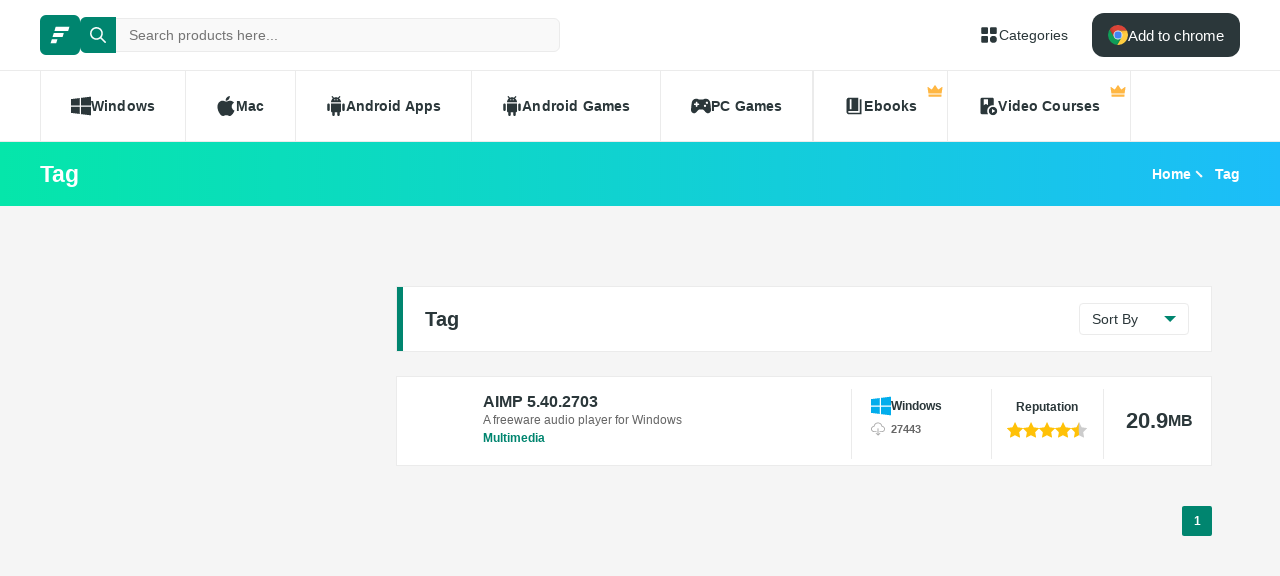

--- FILE ---
content_type: text/css; charset=UTF-8
request_url: https://filecr.com/_next/static/css/9a94557767f3d6e2.css
body_size: 1400
content:
.nrf_wrap__sIFNn{align-items:center;background-color:#fff;border:1px solid var(--color-border);display:flex;flex-direction:column;gap:12px;justify-content:center;min-height:60vh;padding:24px}.nrf_title__BacFQ{font-size:26px;font-weight:600;line-height:1.3}.nrf_desc__A7A_1{font-size:16px;font-weight:400;line-height:1.7;margin-bottom:16px}.breadcrumbs_wrap__qBADP{align-items:center;display:none;justify-content:flex-end;width:50%}@media only screen and (min-width:768px){.breadcrumbs_wrap__qBADP{display:flex}}.breadcrumbs_wrap__qBADP li{position:relative}.breadcrumbs_wrap__qBADP li:not(:last-of-type){margin-right:12px;padding-right:12px}.breadcrumbs_wrap__qBADP li:not(:last-of-type):after{aspect-ratio:1/1;border-right:2px solid #f9f9f9;border-top:2px solid #f9f9f9;content:"";display:inline-block;position:absolute;right:0;top:50%;transform:translateY(-50%) rotate(45deg);width:6px}.breadcrumbs_wrap__qBADP a{color:#fff;display:inline-block;font-size:14px;font-weight:600;line-height:1.8}.breadcrumbs_wrap__qBADP a:first-letter{text-transform:capitalize}.header_title__wmc1e{overflow:hidden;text-overflow:ellipsis;white-space:nowrap}.header_wrap__Hn4J0{align-items:center;background:linear-gradient(90deg,#05e6aa,#1cbdf9);color:#fff;display:flex;height:64px}.header_title__wmc1e{font-size:23px;font-weight:600;line-height:1.6;width:100%}@media only screen and (min-width:768px){.header_title__wmc1e{width:50%}}@media only screen and (min-width:1024px){.header_title__wmc1e{width:100%}}.header_container__VAc0d{align-items:center;display:flex;justify-content:space-between}.card_desc__b66Ca,.card_title__az7G7{overflow:hidden;text-overflow:ellipsis;white-space:nowrap}.card_wrap__S35wt{align-items:flex-start;background-color:#fff;border:1px solid var(--color-border);display:flex;flex-wrap:wrap;padding:12px 18px 12px 12px;position:relative}@media only screen and (min-width:870px){.card_wrap__S35wt{flex-wrap:nowrap}}@media only screen and (min-width:750px){.card_wrap__S35wt .card_bordered__EbLSO{position:relative}.card_wrap__S35wt .card_bordered__EbLSO:after{background-color:var(--color-border);content:"";height:70px;left:0;position:absolute;top:0;width:1px}.card_wrap__S35wt .card_bordered__EbLSO:last-of-type{content:none}}.card_icon__mmJ8V{aspect-ratio:1/1;cursor:pointer;flex-shrink:0;line-height:0;margin:auto 0;overflow:hidden;position:relative;width:62px}.card_icon__mmJ8V img{left:50%;position:absolute;top:50%;transform:translateY(-50%) translateX(-50%)}.card_info__LY5ob{padding:4px 6px 0 12px;width:80%}@media only screen and (min-width:750px){.card_info__LY5ob{max-width:360px;width:33%}}@media only screen and (min-width:800px){.card_info__LY5ob{width:37%}}@media only screen and (min-width:840px){.card_info__LY5ob{width:40%}}@media only screen and (min-width:870px){.card_info__LY5ob{width:50%}}.card_title__az7G7{color:var(--color-text);cursor:pointer;display:block;font-size:16px;font-weight:600}.card_desc__b66Ca{color:var(--color-light);font-size:12px;font-weight:400;line-height:1.5}.card_category__4DBde{color:var(--color-primary);cursor:pointer;display:block;font-size:12px;font-weight:600;line-height:1.5}.card_data__R40qV{align-items:center;display:flex;justify-content:space-between;margin:12px 0;padding:7px 0;width:100%}@media only screen and (min-width:500px){.card_data__R40qV{align-items:flex-start;flex-direction:column;margin:0;max-width:140px;padding:7px 20px 0;width:40%}}@media only screen and (min-width:750px){.card_data__R40qV{margin-left:auto}}.card_rating__b5geG{display:flex;flex-direction:column;justify-content:center;max-width:max-content;padding:12px 0 0;width:100%}@media only screen and (min-width:750px){.card_rating__b5geG{padding:12px 16px 0}}.card_rating__b5geG .card_rating-text__SvgeU{color:var(--color-text);font-size:12px;font-weight:600;line-height:1.1;margin-bottom:8px;text-align:left}@media only screen and (min-width:500px){.card_rating__b5geG .card_rating-text__SvgeU{text-align:center}}.card_size__8bQyg{align-items:center;color:var(--color-text);display:flex;font-size:22px;font-weight:600;justify-content:flex-end;line-height:36px;margin-left:auto;margin-top:auto;max-width:90px;padding-left:24px;text-align:right;text-transform:uppercase;width:100%}@media only screen and (min-width:750px){.card_size__8bQyg{line-height:64px;margin-left:0}}.card_size__8bQyg span{font-size:16px}.card_primary__29Dv6{align-items:center;cursor:pointer;display:flex;gap:6px}@media only screen and (min-width:500px){.card_primary__29Dv6{margin-bottom:6px}}.card_primary__29Dv6.card_android-games__fFaK9,.card_primary__29Dv6.card_android__vpTx_{color:var(--color-android)}.card_primary__29Dv6.card_macos__hYQAr{color:var(--color-mac)}.card_primary__29Dv6.card_pc-games____Ew3,.card_primary__29Dv6.card_windows__IDOFA{color:var(--color-windows)}.card_primary__29Dv6.card_ebooks__55OAG{color:var(--color-books)}.card_primary__29Dv6.card_video-courses__OPyQK{color:var(--color-android)}.card_primary-text__fEKA_{color:var(--color-text);font-size:12px;font-weight:600;text-transform:capitalize;white-space:nowrap}.card_primary-text__fEKA_:first-letter{text-transform:capitalize}.card_meta-data__L5O0g,.card_meta-item__TwrDI{align-items:center;display:flex}.card_meta-item__TwrDI{margin-right:12px}.card_meta-item__TwrDI:last-child{margin-right:0}.card_meta-item__TwrDI span{color:var(--color-light);margin-right:8px}.card_meta-item__TwrDI span:last-child{margin-right:0}.card_meta-icon__nd_yu{--icon-size:14px;color:#aaa;margin-right:6px}.card_meta-text__KdSKY{font-size:11px;font-weight:600;line-height:1.1;text-transform:inherit}.card_premium__j47oz{align-items:center;display:flex;height:28px;justify-content:center;position:absolute;right:0;top:0;width:24px;z-index:1}.card_premium__j47oz .card_icon__mmJ8V{--icon-size:14px}

--- FILE ---
content_type: application/javascript; charset=UTF-8
request_url: https://filecr.com/_next/static/chunks/117-ae59c0bbf0d8e1c4.js
body_size: 2950
content:
(self.webpackChunk_N_E=self.webpackChunk_N_E||[]).push([[117],{3896:function(e,a,t){"use strict";t.d(a,{ZG:function(){return n},tl:function(){return i}});var r=t(2676),s=t(3797);function n(e){let{meta:a}=e,t=(0,s.useRouter)(),n=e=>{let a=t.query;if(a.c=e,"/search"===t.pathname||"/tag/[slug]"===t.pathname){t.push({pathname:t.pathname,query:a});return}if("/categories/[slug]"===t.pathname){delete a.slug,t.push({pathname:t.asPath.split("?")[0],query:a});return}t.push({pathname:t.pathname,query:a})};return(0,r.jsxs)("div",{className:"pagination",children:[a.prev_cursor&&(0,r.jsx)("button",{className:"btn-transparent large",type:"button",onClick:()=>a.prev_cursor&&n(a.prev_cursor),"aria-label":"pagination previous",children:"Previous Page"}),a.next_cursor&&(0,r.jsx)("button",{className:"btn-primary_dark large",type:"button",onClick:()=>a.next_cursor&&n(a.next_cursor),"aria-label":"pagination next",children:"Next Page"})]})}function i(e){let{links:a}=e,t=a.filter(e=>!e.label.includes("Previous")&&!e.label.includes("Next"));return(0,r.jsx)("div",{className:"pagination",children:t.map((e,a)=>(0,r.jsx)(c,{link:e},a))})}function c(e){let{link:a}=e,t=(0,s.useRouter)(),n=e=>{let a=t.query;if(a.page=e,"/search"===t.pathname||"/tag/[slug]"===t.pathname){t.push({pathname:t.pathname,query:a});return}if("/categories/[slug]"===t.pathname){delete a.slug,t.push({pathname:t.asPath.split("?")[0],query:a});return}t.push({pathname:t.pathname,query:a})};return(0,r.jsx)("button",{type:"button",onClick:()=>n(a.label),disabled:a.active,"aria-label":"pagination",children:(0,r.jsx)("span",{className:"page-numbers ".concat(a.active?"current":""),children:a.label})})}},4068:function(e,a,t){"use strict";var r=t(2676);a.Z=e=>{let{children:a,style:t}=e;return(0,r.jsx)("div",{className:"content",style:t,children:a})}},5683:function(e,a,t){"use strict";t.d(a,{Z:function(){return z}});var r=t(2676),s=t(6208),n=t(5271),i=e=>{let{id:a}=e,t=(0,n.useRef)(null);return(0,n.useEffect)(()=>{var e;(null===(e=t.current)||void 0===e?void 0:e.childNodes.length)||(()=>{try{(adsbygoogle=window.adsbygoogle||[]).push({})}catch(e){console.error("error ads======>",e.message)}})()},[]),(0,r.jsx)("ins",{className:"adsbygoogle",ref:t,style:{display:"block",width:"728px",height:"90px",margin:"0 auto 24px"},"data-ad-client":"ca-pub-3553508983172692","data-ad-slot":a})},c=t(981),o=t(6297),l=t(3679),d=t(1903),m=t(4491),u=t(2987),g=t(482),p=t.n(g),h=t(5406),_=t.n(h),x=t(2210),j=t(5240),v=t(4554),y=t.n(v);let f=(e,a)=>'\n<svg width="'.concat(e,'" height="').concat(a,'" version="1.1" xmlns="http://www.w3.org/2000/svg" xmlns:xlink="http://www.w3.org/1999/xlink">\n  <defs>\n    <linearGradient id="g">\n      <stop stop-color="#333" offset="20%" />\n      <stop stop-color="#222" offset="50%" />\n      <stop stop-color="#333" offset="70%" />\n    </linearGradient>\n  </defs>\n  <rect width="').concat(e,'" height="').concat(a,'" fill="#333" />\n  <rect id="r" width="').concat(e,'" height="').concat(a,'" fill="url(#g)" />\n  <animate xlink:href="#r" attributeName="x" from="-').concat(e,'" to="').concat(e,'" dur="1s" repeatCount="indefinite"  />\n</svg>'),b=e=>window.btoa(e);function w(e){let{url:a,icon:t,alt:s,isPrivate:n}=e,{isInstalled:i,handlePremiumModal:c,handlePopupType:o}=(0,j.M)();return n&&!i?(0,r.jsx)("span",{className:y().icon,onClick:function(){c&&c(!0),o&&o(x.d.POST)},children:t&&(0,r.jsx)(_(),{alt:s,blurDataURL:"data:image/svg+xml;base64,".concat(b(f(700,475))),placeholder:"blur",height:56,src:t,width:56,style:{minWidth:"auto",width:"auto",height:"auto"}})}):(0,r.jsx)(p(),{href:a,className:y().icon,children:t&&(0,r.jsx)(_(),{alt:s,height:56,src:t,width:56,style:{minWidth:"auto",width:"auto",height:"auto"}})})}function N(e){let{url:a,title:t,isPrivate:s}=e,{isInstalled:n,handlePremiumModal:i,handlePopupType:c}=(0,j.M)();return s&&!n?(0,r.jsx)("span",{className:y().title,onClick:function(){i&&i(!0),c&&c(x.d.POST)},children:t}):(0,r.jsx)(p(),{href:a,className:y().title,children:t})}function C(e){let{category:a,parent:t,grandParent:s,isPrivate:n,...i}=e,{isInstalled:c,handlePremiumModal:o,handlePopupType:l}=(0,j.M)(),d=s?"/".concat(s,"/").concat(t,"/").concat(a.slug):"/".concat(t,"/").concat(a.slug,"/");return n&&!c?(0,r.jsx)("span",{...i,onClick:function(){o&&o(!0),l&&l(x.d.POST)},className:y().category,children:a.name}):(0,r.jsx)(p(),{prefetch:!1,href:d,className:y().category,children:a.name})}function k(e){let{category:a,isPrivate:t,...s}=e,{isInstalled:n,handlePremiumModal:i,handlePopupType:c}=(0,j.M)();return t&&!n?(0,r.jsxs)("span",{...s,onClick:function(){i&&i(!0),c&&c(x.d.CATEGORY)},className:(0,d.cn)(y().primary,y()[a.slug_permanent.toLowerCase()]),children:[(0,r.jsx)(m.Z,{name:a.slug_permanent.toLowerCase(),className:(0,d.cn)(y()["primary-icon"],y()[a.slug_permanent.toLowerCase()])}),(0,r.jsx)("span",{className:y()["primary-text"],children:a.name.toLowerCase()})]}):(0,r.jsxs)(p(),{href:"/".concat(a.slug,"/"),className:(0,d.cn)(y().primary,y()[a.slug_permanent.toLowerCase()]),children:[(0,r.jsx)(m.Z,{name:a.slug_permanent.toLowerCase(),className:(0,d.cn)(y()["primary-icon"],y()[a.slug_permanent.toLowerCase()])}),(0,r.jsx)("span",{className:y()["primary-text"],children:a.name.toLowerCase()})]})}function P(e){var a,t,s;let{data:n}=e,i=(0,l.Z)(n.categories.primary.slug_permanent,l.p.primary),g=n.private||i,p="/".concat(n.categories.primary.slug_permanent,"/").concat(n.slug,"/");return(0,r.jsxs)(r.Fragment,{children:[!n.private&&(0,r.jsx)(c.Gz,{keyOverride:"software-".concat(n.slug),name:n.title,price:"0",priceCurrency:"USD",aggregateRating:{ratingValue:n.ratings&&n.ratings.average<1?5:n.ratings.average,reviewCount:n.ratings&&n.ratings.ratings_cast<1?1:n.ratings.ratings_cast},operatingSystem:n.categories.primary?n.categories.primary.name:"",applicationCategory:n.categories.category?n.categories.category.name:null===(a=n.categories.subCategory)||void 0===a?void 0:a.name}),(0,r.jsxs)("div",{className:y().wrap,children:[n.badge&&(0,r.jsx)("span",{className:"badge-".concat(n.badge),"data-badge":n.badge}),g&&(0,r.jsxs)(r.Fragment,{children:[(0,r.jsx)("span",{className:y().premium,"data-tooltip-id":"premium-upload","data-tooltip-content":"Premium","data-tooltip-place":"bottom",children:(0,r.jsx)(m.Z,{name:"premium"})}),(0,r.jsx)(o.u,{style:{zIndex:1e3},id:"premium-upload"})]}),(0,r.jsx)(w,{alt:n.title,url:p,icon:n.icon,isPrivate:g}),(0,r.jsxs)("div",{className:y().info,children:[(0,r.jsx)(N,{url:p,title:n.title,isPrivate:g}),(0,r.jsx)("p",{className:y().desc,children:n.excerpt}),n.categories.primary&&n.categories.subCategory&&(0,r.jsx)(C,{isPrivate:i,category:n.categories.category?n.categories.category:n.categories.subCategory,parent:n.categories.category?n.categories.subCategory.slug_permanent:null===(t=n.categories.primary)||void 0===t?void 0:t.slug_permanent,grandParent:n.categories.category&&(null===(s=n.categories.primary)||void 0===s?void 0:s.slug_permanent)})]}),(0,r.jsxs)("div",{className:(0,d.cn)(y().data,y().bordered),children:[(0,r.jsx)(k,{category:n.categories.primary,isPrivate:i}),(0,r.jsx)("div",{className:y()["meta-data"],children:(0,r.jsxs)("div",{className:y()["meta-item"],children:[(0,r.jsx)(m.Z,{size:14,name:"cloud",className:y()["meta-icon"]}),(0,r.jsx)("span",{className:y()["meta-text"],children:n.downloads_count})]})})]}),(0,r.jsxs)("div",{className:(0,d.cn)(y().rating,y().bordered),children:[(0,r.jsx)("span",{className:y()["rating-text"],children:"Reputation"}),(0,r.jsx)(u.Z,{value:n.ratings?n.ratings.average:0,rated:!0})]}),(0,r.jsxs)("div",{className:(0,d.cn)(y().size,y().bordered),children:[n.size.value," ",(0,r.jsx)("span",{children:n.size.unit})]})]})]})}var L=t(3718),Z=t(2622),z=e=>{let{items:a,title:t,href:n,children:c,isArchive:o}=e,l=(0,L.Z)();return(0,r.jsxs)("section",{className:"products",children:[t&&(0,r.jsxs)("div",{className:"section-header",children:[(0,r.jsx)("h4",{children:t}),n&&(0,r.jsx)(p(),{prefetch:!1,href:"/".concat(n),className:"btn-transparent view-all",children:"View All"})]}),c,o?(0,r.jsx)("div",{className:"product-list",children:a.length>0&&a.map((e,a)=>(0,r.jsxs)("div",{children:[!Z.tq&&l&&a%3==0&&a/3!=0&&(0,r.jsx)(s.Z,{children:(0,r.jsx)(i,{id:a/3==1?"1315239066":a/3==1?"1315239066":"2121231881"})}),Z.tq&&l&&a%3==0&&a/3!=0&&(0,r.jsx)(s.Z,{children:(0,r.jsx)(i,{id:"2222237377"})}),(0,r.jsx)(P,{data:e})]},a))}):(0,r.jsx)("div",{className:"product-list",children:a.length>0&&a.map((e,a)=>(0,r.jsx)(P,{data:e},a))})]})}},4554:function(e){e.exports={desc:"card_desc__b66Ca",title:"card_title__az7G7",wrap:"card_wrap__S35wt",bordered:"card_bordered__EbLSO",icon:"card_icon__mmJ8V",info:"card_info__LY5ob",category:"card_category__4DBde",data:"card_data__R40qV",rating:"card_rating__b5geG","rating-text":"card_rating-text__SvgeU",size:"card_size__8bQyg",primary:"card_primary__29Dv6",android:"card_android__vpTx_","android-games":"card_android-games__fFaK9",macos:"card_macos__hYQAr",windows:"card_windows__IDOFA","pc-games":"card_pc-games____Ew3",ebooks:"card_ebooks__55OAG","video-courses":"card_video-courses__OPyQK","primary-text":"card_primary-text__fEKA_","meta-data":"card_meta-data__L5O0g","meta-item":"card_meta-item__TwrDI","meta-icon":"card_meta-icon__nd_yu","meta-text":"card_meta-text__KdSKY",premium:"card_premium__j47oz"}}}]);

--- FILE ---
content_type: application/javascript; charset=UTF-8
request_url: https://filecr.com/_next/static/chunks/pages/categories/%5Bslug%5D-245db34476a072ff.js
body_size: 4214
content:
(self.webpackChunk_N_E=self.webpackChunk_N_E||[]).push([[591],{8472:function(e,t,s){(window.__NEXT_P=window.__NEXT_P||[]).push(["/categories/[slug]",function(){return s(2165)}])},8992:function(e,t,s){"use strict";s.d(t,{Z:function(){return o}});var n=s(2676),a=s(5406),l=s.n(a),r=s(9069),i=s.n(r),c={src:"/_next/static/media/nrf.83630018.png",height:155,width:163,blurDataURL:"[data-uri]",blurWidth:8,blurHeight:8},o=e=>{let{query:t}=e;return(0,n.jsxs)("div",{className:i().wrap,children:[(0,n.jsx)(l(),{src:c,alt:"No result found"}),(0,n.jsx)("h3",{className:i().title,children:"No Result Found"}),(0,n.jsx)("p",{className:i().desc,children:"We didn't find any Software for your search."}),(0,n.jsx)("a",{href:'https://www.google.com/search?q=site:filecr.com"'.concat(t,'"'),className:"btn-primary_dark large",target:"_blank",rel:"noreferrer",children:"Search Deep"})]})}},1625:function(e,t,s){"use strict";var n=s(2676);t.Z=e=>{let{id:t,checked:s,onChange:a,name:l,...r}=e;return(0,n.jsxs)("div",{className:"custom-input",children:[(0,n.jsx)("input",{name:l,id:t,type:"checkbox",checked:s,onChange:a,...r}),(0,n.jsx)("span",{})]})}},803:function(e,t,s){"use strict";var n=s(2676),a=s(5271);t.Z=e=>{let{multiple:t,value:s,options:l,style:r,onChange:i,placeholder:c="Select option"}=e,[o,u]=(0,a.useState)(!1),[d,h]=(0,a.useState)(0),g=(0,a.useRef)(null);function p(e){t?s.includes(e)?i(s.filter(t=>t!==e)):i([...s,e]):e!==s&&i(e)}return(0,a.useEffect)(()=>{o&&h(0)},[o]),(0,a.useEffect)(()=>{let e=e=>{if(e.target===t)switch(e.preventDefault(),e.code){case"Enter":case"Space":u(e=>!e),o&&p(l[d]);break;case"ArrowUp":case"ArrowDown":{if(!o){u(!0);break}let t=d+("ArrowDown"===e.code?1:-1);t>=0&&t<l.length&&h(t)}break;case"Escape":u(!1)}},t=g.current;return null==t||t.addEventListener("keydown",e),()=>{null==t||t.removeEventListener("keydown",e)}},[o,d,l]),(0,n.jsxs)("div",{ref:g,onBlur:()=>u(!1),onClick:()=>u(e=>!e),tabIndex:0,className:"custom-select-container ".concat(o?"focus":""),style:r,children:[(0,n.jsxs)("span",{className:"custom-select-value",children:[t&&s.map(e=>(0,n.jsxs)("button",{onClick:t=>{t.stopPropagation(),p(e)},className:"badge",children:[e.label,(0,n.jsx)("span",{className:"cross",children:"\xd7"})]},e.value)),!t&&s?s.label:c]}),(0,n.jsx)("ul",{className:"custom-select-options right ".concat(o?"show":""),children:l.map((e,a)=>(0,n.jsx)("li",{onClick:t=>{t.stopPropagation(),p(e),u(!1)},className:"custom-select-option\n                                ".concat((t?s.includes(e):e===s)?"selected":"","\n                                ").concat(a===d?"highlighted":"","\n                                "),onMouseEnter:()=>h(a),children:e.label},e.value))})]})}},8987:function(e,t,s){"use strict";var n=s(2676),a=s(9435),l=s.n(a);t.Z=e=>{let{children:t,title:s,sticky:a,className:r,closable:i,onClose:c}=e;return(0,n.jsxs)("div",{className:"".concat(l().wrap," ").concat(a?l().sticky:""," ").concat(r||""),children:[i&&(0,n.jsx)("button",{onClick:function(){c&&c()},className:l().close}),s&&(0,n.jsx)("div",{className:l().header,children:(0,n.jsx)("h3",{children:s})}),t]})}},172:function(e,t,s){"use strict";s.d(t,{Dn:function(){return l},Fo:function(){return n},mY:function(){return a}});let n=[{value:"all",label:"All"},{value:"published_at",label:"New items"},{value:"update_at",label:"Recent Updated"},{value:"ratings_desc",label:"Rating (High to low)"},{value:"ratings_asc",label:"Rating (Low to high)"},{value:"downloads_desc",label:"Download (High to low)"},{value:"downloads_asc",label:"Download (Low to high)"}],a=[{value:"general_inquiry",label:"General Inquiry"},{value:"suggestions",label:"Suggestions"},{value:"bug_report",label:"Bug Report"}],l=[{value:"windows",label:"Windows"},{value:"macos",label:"Mac OS"},{value:"android",label:"Android"}]},862:function(e,t,s){"use strict";function n(e){var t;let s=[];return e&&e.primary?(s.push(a(e.primary)),e.subCategory&&s.push(a(e.subCategory,e.primary.slug_permanent)),e.category&&s.push(a(e.category,null===(t=e.subCategory)||void 0===t?void 0:t.slug_permanent,e.primary.slug_permanent)),s):[]}function a(e,t,s){let n={label:"",slug:""};return n.label=e.name,s?n.slug="/".concat(s,"/").concat(t,"/").concat(e.slug):t?n.slug="/".concat(t,"/").concat(e.slug):n.slug="/".concat(e.slug),n}s.d(t,{E:function(){return a},Z:function(){return n}})},2165:function(e,t,s){"use strict";s.r(t),s.d(t,{__N_SSP:function(){return S},default:function(){return R}});var n=s(2676),a=s(4599),l=s.n(a),r=s(8992),i=s(803),c=s(3625),o=s(4068),u=s(862),d=s(172),h=s(3797),g=s(5271),p=s(490),m=s(5683),f=s(2681),x=s(3718),j=s(2622),v=s(6208),_=()=>{let e=(0,g.useRef)(null);return(0,g.useEffect)(()=>{var t;(null===(t=e.current)||void 0===t?void 0:t.childNodes.length)||(()=>{try{(adsbygoogle=window.adsbygoogle||[]).push({})}catch(e){console.error("error ads======>",e.message)}})()},[]),(0,n.jsx)("ins",{className:"adsbygoogle",ref:e,style:{marginTop:40,display:"block"},"data-ad-client":"ca-pub-3553508983172692","data-ad-slot":"4522302709","data-ad-format":"auto","data-full-width-responsive":"true"})},b=()=>{let e=(0,g.useRef)(null);return(0,g.useEffect)(()=>{var t;(null===(t=e.current)||void 0===t?void 0:t.childNodes.length)||(()=>{try{(adsbygoogle=window.adsbygoogle||[]).push({})}catch(e){console.error("error ads======>",e.message)}})()},[]),(0,n.jsx)("ins",{className:"adsbygoogle",ref:e,style:{display:"block",marginBottom:40},"data-ad-client":"ca-pub-3553508983172692","data-ad-slot":"1709559614","data-ad-format":"auto","data-full-width-responsive":"true"})},w=()=>{let e=(0,g.useRef)(null);return(0,g.useEffect)(()=>{var t;(null===(t=e.current)||void 0===t?void 0:t.childNodes.length)||(()=>{try{(adsbygoogle=window.adsbygoogle||[]).push({})}catch(e){console.error("error ads======>",e.message)}})()},[]),(0,n.jsx)("ins",{className:"adsbygoogle",ref:e,style:{display:"block",position:"sticky",top:"40px",marginTop:40},"data-ad-client":"ca-pub-3553508983172692","data-ad-slot":"7139257958","data-ad-format":"auto","data-full-width-responsive":"true"})},y=s(3896),N=e=>{let{posts:t,categories:s,meta:a}=e,[l,N]=(0,g.useState)(void 0),[A,Z]=(0,g.useState)(null),[E,k]=(0,g.useState)(null),[C,S]=(0,g.useState)(null),[R,D]=(0,g.useState)(null),[F,P]=(0,g.useState)(null),[B,L]=(0,g.useState)([]),I=(0,h.useRouter)(),V=(0,x.Z)(),G=e=>{if(!e)return;N(e);let t="",s=I.query;"/search"===I.pathname?t=I.pathname:"/categories/[slug]"===I.pathname&&(delete s.slug,t=I.asPath.split("?")[0]),e.value&&(s.sort=e.value),delete s.c,I.push({pathname:t,query:s})};return(0,g.useEffect)(()=>{if(!s)return;Z(null),k(null),S(null),D(null),P(null);let e=I.asPath.split("?")[0].split("/").slice(1),t=s.find(t=>t.slug===e[0]);t||(t=s.find(t=>t.slug_permanent===e[0])),t&&(S(t),Z(t.children));let n=null==A?void 0:A.find(t=>t.slug===e[1]);n&&(D(n),k(n.children));let a=null==E?void 0:E.find(t=>t.slug===e[2]);a&&P(a);let l=[];C&&l.push((0,u.E)(C)),R&&l.push((0,u.E)(R,null==C?void 0:C.slug_permanent)),F&&l.push((0,u.E)(F,null==R?void 0:R.slug_permanent,null==C?void 0:C.slug_permanent)),L(l)},[s,A,I.asPath,E,C,R,F]),(0,n.jsxs)(n.Fragment,{children:[(0,n.jsx)(p.Z,{title:F?F.name:R?R.name:C?C.name:"",breadcrumbs:B}),(0,n.jsxs)(c.Z,{children:[V&&(0,n.jsx)(v.Z,{children:(0,n.jsx)(_,{})}),(0,n.jsxs)(o.Z,{children:[(0,n.jsxs)("aside",{className:"sidebar",children:[!j.tq&&V&&(0,n.jsx)(v.Z,{children:(0,n.jsx)(b,{})}),s&&(0,n.jsx)(f.Z,{title:"Primary Category",categories:s,selected:C,onChange:function(e){I.push("/".concat(e.slug))}}),A&&(0,n.jsx)(f.Z,{title:"Sub Category",categories:A,selected:R,onChange:function(e){I.push("/".concat(null==C?void 0:C.slug_permanent,"/").concat(e.slug))}}),E&&(0,n.jsx)(f.Z,{title:"Child Category",categories:E,selected:F,onChange:function(e){I.push("/".concat(null==C?void 0:C.slug,"/").concat(null==R?void 0:R.slug,"/").concat(e.slug))}}),V&&(0,n.jsx)(v.Z,{children:(0,n.jsx)(w,{})})]}),(0,n.jsx)("main",{className:"main",children:(0,n.jsxs)("section",{className:"products",children:[(0,n.jsxs)("div",{className:"section-header",children:[R?(0,n.jsx)("h3",{children:R.name}):(0,n.jsx)("h3",{children:null==C?void 0:C.name}),(0,n.jsx)("div",{className:"header-filters",children:(0,n.jsx)(i.Z,{value:l,options:d.Fo,onChange:e=>G(e),placeholder:"Sort by"})})]}),t&&t.length>0?(0,n.jsxs)(n.Fragment,{children:[(0,n.jsx)(m.Z,{items:t,isArchive:!0}),a&&(0,n.jsx)(y.ZG,{meta:a})]}):(0,n.jsx)(r.Z,{})]})})]})]})]})},A=s(5124),Z=s(6877),E=s(981),k=s(2555);function C(e){var t,s;let{data:a}=e,l=k.config.info.base_url+"/"+a.slug+"/";return(0,n.jsx)(E.PB,{title:a.title,description:null!==(t=a.description)&&void 0!==t?t:"",canonical:l,openGraph:{siteName:k.config.info.name,url:l,type:"article",title:a.title,description:null!==(s=a.description)&&void 0!==s?s:""}})}var S=!0,R=e=>{let{meta:t,categories:s,posts:a,categoryDetails:r}=e;return(0,n.jsxs)(n.Fragment,{children:[(0,n.jsx)(l(),{children:r&&(0,n.jsx)("title",{children:r.title})}),r&&(0,n.jsx)(C,{data:r}),(0,n.jsx)(A.Z,{}),(0,n.jsx)(N,{posts:a,categories:s,meta:t}),(0,n.jsx)(Z.Z,{})]})}},2681:function(e,t,s){"use strict";s.d(t,{Z:function(){return d}});var n=s(2676),a=s(8987),l=s(3679),r=s(2210),i=s(5240),c=s(1625),o=s(4491);function u(e){let{category:t,selected:s,onChange:a}=e,{isInstalled:u,handlePremiumModal:d,handlePopupType:h}=(0,i.M)(),g=(0,l.Z)(t.slug_permanent,[...l.p.primary,...l.p.subCategory]),p=e=>{if(g&&!u){d&&d(!0),h&&h(r.d.CATEGORY);return}a&&a(e)};return(0,n.jsxs)("div",{className:"form-group sub-category-filter",children:[(0,n.jsx)(c.Z,{name:"operating-system",id:t.slug,checked:!!s&&s.slug===t.slug,onChange:()=>p(t)}),(0,n.jsxs)("label",{htmlFor:t.slug,children:[t.name,g&&(0,n.jsxs)("span",{className:"private-tag",children:[(0,n.jsx)(o.Z,{name:"premium",size:18}),(0,n.jsx)("span",{children:"Private Category"})]})]})]})}function d(e){let{selected:t,title:s,categories:l,onChange:r}=e;return(0,n.jsx)(a.Z,{title:s,children:(0,n.jsx)("div",{className:"filter-options",children:l.map((e,s)=>(0,n.jsx)(u,{category:e,selected:t,onChange:r},s))})})}},490:function(e,t,s){"use strict";s.d(t,{Z:function(){return p}});var n=s(2676),a=s(482),l=s.n(a),r=s(3191),i=s(981),c=s(4760),o=s.n(c),u=e=>{let{links:t}=e,{info:s}=(0,r.M)(),a=t.map((e,t)=>({position:"".concat(t+1),name:e.label,item:"".concat(s.base_url).concat(e.slug)}));return(0,n.jsxs)(n.Fragment,{children:[(0,n.jsx)(i.gR,{keyOverride:"breadcrumbs-schema",itemListElements:a}),(0,n.jsxs)("ul",{className:o().wrap,children:[(0,n.jsx)("li",{children:(0,n.jsx)(l(),{prefetch:!1,href:s.home_path,children:"Home"})}),t&&t.length>0&&t.map((e,t)=>(0,n.jsx)("li",{children:(0,n.jsx)(l(),{prefetch:!1,href:e.slug,children:e.label})},t))]})]})},d=s(9833),h=s.n(d),g=s(3625),p=e=>{let{title:t,breadcrumbs:s}=e;return(0,n.jsx)("div",{className:h().wrap,children:(0,n.jsx)(g.Z,{children:(0,n.jsxs)("div",{className:h().container,children:[(0,n.jsx)("h1",{className:h().title,children:t}),s&&(0,n.jsx)(u,{links:s})]})})})}},9069:function(e){e.exports={wrap:"nrf_wrap__sIFNn",title:"nrf_title__BacFQ",desc:"nrf_desc__A7A_1"}},9435:function(e){e.exports={wrap:"widget_wrap__lfits",sticky:"widget_sticky__Bds00",header:"widget_header__vge_D",close:"widget_close__d4ejW"}},9833:function(e){e.exports={title:"header_title__wmc1e",wrap:"header_wrap__Hn4J0",container:"header_container__VAc0d"}},4760:function(e){e.exports={wrap:"breadcrumbs_wrap__qBADP"}}},function(e){e.O(0,[229,297,385,124,526,117,888,774,179],function(){return e(e.s=8472)}),_N_E=e.O()}]);

--- FILE ---
content_type: application/javascript; charset=UTF-8
request_url: https://filecr.com/_next/static/chunks/pages/tag/%5Bslug%5D-ef5e6e3bb67ce238.js
body_size: 3038
content:
(self.webpackChunk_N_E=self.webpackChunk_N_E||[]).push([[369],{811:function(e,a,s){(window.__NEXT_P=window.__NEXT_P||[]).push(["/tag/[slug]",function(){return s(8080)}])},8992:function(e,a,s){"use strict";s.d(a,{Z:function(){return o}});var t=s(2676),n=s(5406),l=s.n(n),r=s(9069),c=s.n(r),i={src:"/_next/static/media/nrf.83630018.png",height:155,width:163,blurDataURL:"[data-uri]",blurWidth:8,blurHeight:8},o=e=>{let{query:a}=e;return(0,t.jsxs)("div",{className:c().wrap,children:[(0,t.jsx)(l(),{src:i,alt:"No result found"}),(0,t.jsx)("h3",{className:c().title,children:"No Result Found"}),(0,t.jsx)("p",{className:c().desc,children:"We didn't find any Software for your search."}),(0,t.jsx)("a",{href:'https://www.google.com/search?q=site:filecr.com"'.concat(a,'"'),className:"btn-primary_dark large",target:"_blank",rel:"noreferrer",children:"Search Deep"})]})}},803:function(e,a,s){"use strict";var t=s(2676),n=s(5271);a.Z=e=>{let{multiple:a,value:s,options:l,style:r,onChange:c,placeholder:i="Select option"}=e,[o,d]=(0,n.useState)(!1),[u,h]=(0,n.useState)(0),p=(0,n.useRef)(null);function m(e){a?s.includes(e)?c(s.filter(a=>a!==e)):c([...s,e]):e!==s&&c(e)}return(0,n.useEffect)(()=>{o&&h(0)},[o]),(0,n.useEffect)(()=>{let e=e=>{if(e.target===a)switch(e.preventDefault(),e.code){case"Enter":case"Space":d(e=>!e),o&&m(l[u]);break;case"ArrowUp":case"ArrowDown":{if(!o){d(!0);break}let a=u+("ArrowDown"===e.code?1:-1);a>=0&&a<l.length&&h(a)}break;case"Escape":d(!1)}},a=p.current;return null==a||a.addEventListener("keydown",e),()=>{null==a||a.removeEventListener("keydown",e)}},[o,u,l]),(0,t.jsxs)("div",{ref:p,onBlur:()=>d(!1),onClick:()=>d(e=>!e),tabIndex:0,className:"custom-select-container ".concat(o?"focus":""),style:r,children:[(0,t.jsxs)("span",{className:"custom-select-value",children:[a&&s.map(e=>(0,t.jsxs)("button",{onClick:a=>{a.stopPropagation(),m(e)},className:"badge",children:[e.label,(0,t.jsx)("span",{className:"cross",children:"\xd7"})]},e.value)),!a&&s?s.label:i]}),(0,t.jsx)("ul",{className:"custom-select-options right ".concat(o?"show":""),children:l.map((e,n)=>(0,t.jsx)("li",{onClick:a=>{a.stopPropagation(),m(e),d(!1)},className:"custom-select-option\n                                ".concat((a?s.includes(e):e===s)?"selected":"","\n                                ").concat(n===u?"highlighted":"","\n                                "),onMouseEnter:()=>h(n),children:e.label},e.value))})]})}},172:function(e,a,s){"use strict";s.d(a,{Dn:function(){return l},Fo:function(){return t},mY:function(){return n}});let t=[{value:"all",label:"All"},{value:"published_at",label:"New items"},{value:"update_at",label:"Recent Updated"},{value:"ratings_desc",label:"Rating (High to low)"},{value:"ratings_asc",label:"Rating (Low to high)"},{value:"downloads_desc",label:"Download (High to low)"},{value:"downloads_asc",label:"Download (Low to high)"}],n=[{value:"general_inquiry",label:"General Inquiry"},{value:"suggestions",label:"Suggestions"},{value:"bug_report",label:"Bug Report"}],l=[{value:"windows",label:"Windows"},{value:"macos",label:"Mac OS"},{value:"android",label:"Android"}]},8080:function(e,a,s){"use strict";s.r(a),s.d(a,{__N_SSP:function(){return N},default:function(){return y}});var t=s(2676),n=s(4599),l=s.n(n),r=s(5138),c=s.n(r),i=s(981),o=s(3191),d=s(3797),u=s(5271),h=s(172),p=s(3718),m=s(8992),g=s(803),x=s(3625),f=s(4068),b=s(490),j=s(5683),_=s(3896),w=e=>{let{posts:a,meta:s,name:n,slug:l}=e,[r,c]=(0,u.useState)(void 0),i=(0,d.useRouter)(),o=(0,p.Z)(),w=[{slug:"/tag/".concat(l),label:n}],v=e=>{if(!e)return;c(e);let a=i.pathname,s=i.query;e.value&&(s.sort=e.value),i.push({pathname:a,query:s})};return(0,u.useEffect)(()=>{if(o)for(var e=document.querySelectorAll(".adsbygoogle").length,a=0;a<e;a++)try{(window.adsbygoogle=window.adsbygoogle||[]).push({})}catch(e){}},[o]),(0,t.jsxs)(t.Fragment,{children:[(0,t.jsx)(b.Z,{title:n,breadcrumbs:w}),(0,t.jsxs)(x.Z,{children:[o&&(0,t.jsx)("ins",{className:"adsbygoogle",style:{display:"block",marginTop:"40px"},"data-ad-client":"ca-pub-3553508983172692","data-ad-slot":"2963344104","data-ad-format":"auto","data-full-width-responsive":"true"}),(0,t.jsx)(f.Z,{children:(0,t.jsxs)("div",{className:"content",children:[(0,t.jsx)("aside",{className:"sidebar",children:o&&(0,t.jsx)("ins",{className:"adsbygoogle",style:{display:"inline-block",width:300,height:600,position:"sticky",top:"40px"},"data-ad-client":"ca-pub-3553508983172692","data-ad-slot":"2519109481"})}),(0,t.jsx)("main",{className:"main",children:(0,t.jsxs)("section",{className:"products",children:[(0,t.jsxs)("div",{className:"section-header",children:[(0,t.jsx)("h2",{children:n}),(0,t.jsx)("div",{className:"header-filters",children:(0,t.jsx)(g.Z,{value:r,options:h.Fo,onChange:e=>v(e),placeholder:"Sort by"})})]}),a&&a.length>0?(0,t.jsxs)(t.Fragment,{children:[(0,t.jsx)(j.Z,{items:a,isArchive:!0}),s&&(0,t.jsx)(_.tl,{links:s.links})]}):(0,t.jsx)(m.Z,{})]})})]})})]})]})},v=s(5124),A=s(6877),N=!0,y=e=>{let{name:a,slug:s,posts:n,meta:r}=e,{info:d,ads:u}=(0,o.M)();return(0,t.jsxs)(t.Fragment,{children:[(0,t.jsx)(l(),{children:(0,t.jsx)("title",{children:"".concat(a," | Archives")})}),u.enabled&&(0,t.jsx)(c(),{async:!0,src:"https://pagead2.googlesyndication.com/pagead/js/adsbygoogle.js?client=".concat(u.client_id),onError:e=>{console.error("Script failed to load",e)},strategy:"afterInteractive",crossOrigin:"anonymous"}),(0,t.jsx)(i.PB,{title:"".concat(a,"  | ").concat(d.name),description:d.desc,canonical:"".concat(d.base_url,"/").concat(s)}),(0,t.jsx)(v.Z,{}),(0,t.jsx)(w,{posts:n,meta:r,name:a,slug:s}),(0,t.jsx)(A.Z,{})]})}},490:function(e,a,s){"use strict";s.d(a,{Z:function(){return m}});var t=s(2676),n=s(482),l=s.n(n),r=s(3191),c=s(981),i=s(4760),o=s.n(i),d=e=>{let{links:a}=e,{info:s}=(0,r.M)(),n=a.map((e,a)=>({position:"".concat(a+1),name:e.label,item:"".concat(s.base_url).concat(e.slug)}));return(0,t.jsxs)(t.Fragment,{children:[(0,t.jsx)(c.gR,{keyOverride:"breadcrumbs-schema",itemListElements:n}),(0,t.jsxs)("ul",{className:o().wrap,children:[(0,t.jsx)("li",{children:(0,t.jsx)(l(),{prefetch:!1,href:s.home_path,children:"Home"})}),a&&a.length>0&&a.map((e,a)=>(0,t.jsx)("li",{children:(0,t.jsx)(l(),{prefetch:!1,href:e.slug,children:e.label})},a))]})]})},u=s(9833),h=s.n(u),p=s(3625),m=e=>{let{title:a,breadcrumbs:s}=e;return(0,t.jsx)("div",{className:h().wrap,children:(0,t.jsx)(p.Z,{children:(0,t.jsxs)("div",{className:h().container,children:[(0,t.jsx)("h1",{className:h().title,children:a}),s&&(0,t.jsx)(d,{links:s})]})})})}},9069:function(e){e.exports={wrap:"nrf_wrap__sIFNn",title:"nrf_title__BacFQ",desc:"nrf_desc__A7A_1"}},9833:function(e){e.exports={title:"header_title__wmc1e",wrap:"header_wrap__Hn4J0",container:"header_container__VAc0d"}},4760:function(e){e.exports={wrap:"breadcrumbs_wrap__qBADP"}}},function(e){e.O(0,[229,297,385,124,117,888,774,179],function(){return e(e.s=811)}),_N_E=e.O()}]);